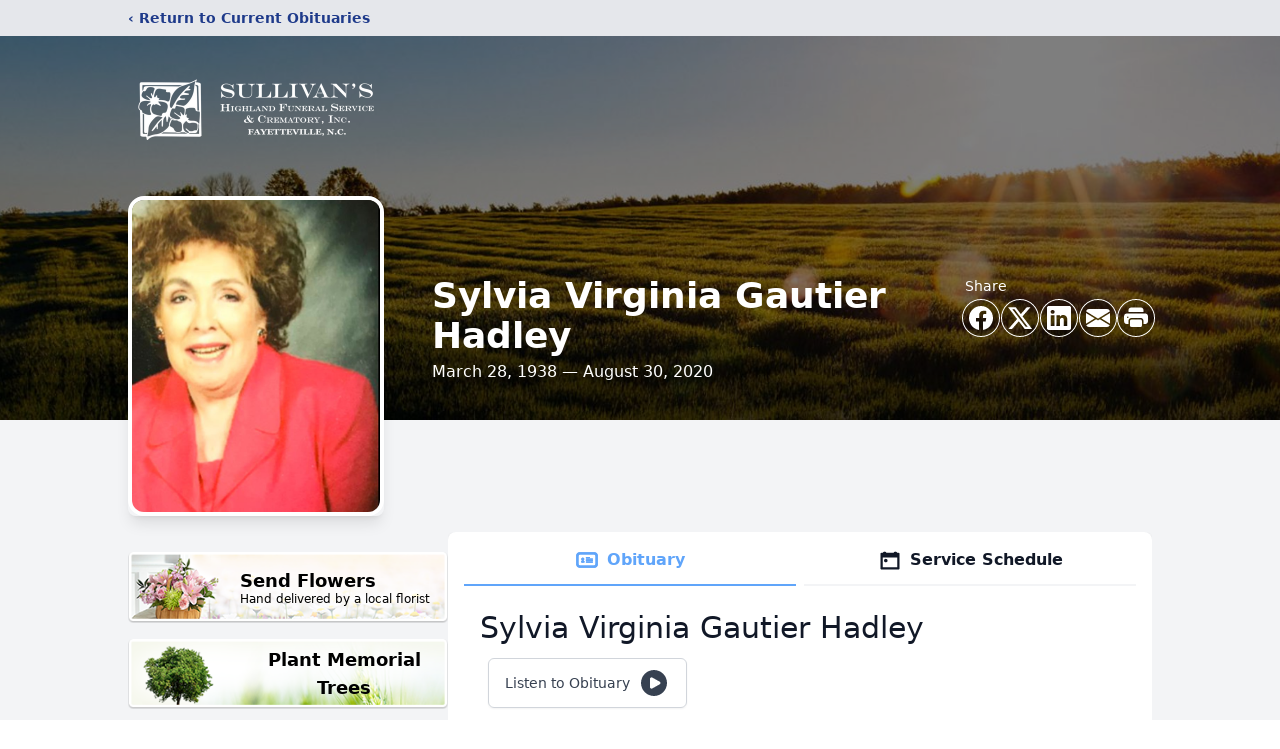

--- FILE ---
content_type: text/html; charset=utf-8
request_url: https://www.google.com/recaptcha/enterprise/anchor?ar=1&k=6LfP4hYgAAAAAO8CPEhGMlpevsX6MS47M2jaWV0I&co=aHR0cHM6Ly93d3cuc3VsbGl2YW5zaGlnaGxhbmQuY29tOjQ0Mw..&hl=en&type=image&v=9TiwnJFHeuIw_s0wSd3fiKfN&theme=light&size=invisible&badge=bottomright&anchor-ms=20000&execute-ms=30000&cb=1k1vebefrt31
body_size: 48072
content:
<!DOCTYPE HTML><html dir="ltr" lang="en"><head><meta http-equiv="Content-Type" content="text/html; charset=UTF-8">
<meta http-equiv="X-UA-Compatible" content="IE=edge">
<title>reCAPTCHA</title>
<style type="text/css">
/* cyrillic-ext */
@font-face {
  font-family: 'Roboto';
  font-style: normal;
  font-weight: 400;
  font-stretch: 100%;
  src: url(//fonts.gstatic.com/s/roboto/v48/KFO7CnqEu92Fr1ME7kSn66aGLdTylUAMa3GUBHMdazTgWw.woff2) format('woff2');
  unicode-range: U+0460-052F, U+1C80-1C8A, U+20B4, U+2DE0-2DFF, U+A640-A69F, U+FE2E-FE2F;
}
/* cyrillic */
@font-face {
  font-family: 'Roboto';
  font-style: normal;
  font-weight: 400;
  font-stretch: 100%;
  src: url(//fonts.gstatic.com/s/roboto/v48/KFO7CnqEu92Fr1ME7kSn66aGLdTylUAMa3iUBHMdazTgWw.woff2) format('woff2');
  unicode-range: U+0301, U+0400-045F, U+0490-0491, U+04B0-04B1, U+2116;
}
/* greek-ext */
@font-face {
  font-family: 'Roboto';
  font-style: normal;
  font-weight: 400;
  font-stretch: 100%;
  src: url(//fonts.gstatic.com/s/roboto/v48/KFO7CnqEu92Fr1ME7kSn66aGLdTylUAMa3CUBHMdazTgWw.woff2) format('woff2');
  unicode-range: U+1F00-1FFF;
}
/* greek */
@font-face {
  font-family: 'Roboto';
  font-style: normal;
  font-weight: 400;
  font-stretch: 100%;
  src: url(//fonts.gstatic.com/s/roboto/v48/KFO7CnqEu92Fr1ME7kSn66aGLdTylUAMa3-UBHMdazTgWw.woff2) format('woff2');
  unicode-range: U+0370-0377, U+037A-037F, U+0384-038A, U+038C, U+038E-03A1, U+03A3-03FF;
}
/* math */
@font-face {
  font-family: 'Roboto';
  font-style: normal;
  font-weight: 400;
  font-stretch: 100%;
  src: url(//fonts.gstatic.com/s/roboto/v48/KFO7CnqEu92Fr1ME7kSn66aGLdTylUAMawCUBHMdazTgWw.woff2) format('woff2');
  unicode-range: U+0302-0303, U+0305, U+0307-0308, U+0310, U+0312, U+0315, U+031A, U+0326-0327, U+032C, U+032F-0330, U+0332-0333, U+0338, U+033A, U+0346, U+034D, U+0391-03A1, U+03A3-03A9, U+03B1-03C9, U+03D1, U+03D5-03D6, U+03F0-03F1, U+03F4-03F5, U+2016-2017, U+2034-2038, U+203C, U+2040, U+2043, U+2047, U+2050, U+2057, U+205F, U+2070-2071, U+2074-208E, U+2090-209C, U+20D0-20DC, U+20E1, U+20E5-20EF, U+2100-2112, U+2114-2115, U+2117-2121, U+2123-214F, U+2190, U+2192, U+2194-21AE, U+21B0-21E5, U+21F1-21F2, U+21F4-2211, U+2213-2214, U+2216-22FF, U+2308-230B, U+2310, U+2319, U+231C-2321, U+2336-237A, U+237C, U+2395, U+239B-23B7, U+23D0, U+23DC-23E1, U+2474-2475, U+25AF, U+25B3, U+25B7, U+25BD, U+25C1, U+25CA, U+25CC, U+25FB, U+266D-266F, U+27C0-27FF, U+2900-2AFF, U+2B0E-2B11, U+2B30-2B4C, U+2BFE, U+3030, U+FF5B, U+FF5D, U+1D400-1D7FF, U+1EE00-1EEFF;
}
/* symbols */
@font-face {
  font-family: 'Roboto';
  font-style: normal;
  font-weight: 400;
  font-stretch: 100%;
  src: url(//fonts.gstatic.com/s/roboto/v48/KFO7CnqEu92Fr1ME7kSn66aGLdTylUAMaxKUBHMdazTgWw.woff2) format('woff2');
  unicode-range: U+0001-000C, U+000E-001F, U+007F-009F, U+20DD-20E0, U+20E2-20E4, U+2150-218F, U+2190, U+2192, U+2194-2199, U+21AF, U+21E6-21F0, U+21F3, U+2218-2219, U+2299, U+22C4-22C6, U+2300-243F, U+2440-244A, U+2460-24FF, U+25A0-27BF, U+2800-28FF, U+2921-2922, U+2981, U+29BF, U+29EB, U+2B00-2BFF, U+4DC0-4DFF, U+FFF9-FFFB, U+10140-1018E, U+10190-1019C, U+101A0, U+101D0-101FD, U+102E0-102FB, U+10E60-10E7E, U+1D2C0-1D2D3, U+1D2E0-1D37F, U+1F000-1F0FF, U+1F100-1F1AD, U+1F1E6-1F1FF, U+1F30D-1F30F, U+1F315, U+1F31C, U+1F31E, U+1F320-1F32C, U+1F336, U+1F378, U+1F37D, U+1F382, U+1F393-1F39F, U+1F3A7-1F3A8, U+1F3AC-1F3AF, U+1F3C2, U+1F3C4-1F3C6, U+1F3CA-1F3CE, U+1F3D4-1F3E0, U+1F3ED, U+1F3F1-1F3F3, U+1F3F5-1F3F7, U+1F408, U+1F415, U+1F41F, U+1F426, U+1F43F, U+1F441-1F442, U+1F444, U+1F446-1F449, U+1F44C-1F44E, U+1F453, U+1F46A, U+1F47D, U+1F4A3, U+1F4B0, U+1F4B3, U+1F4B9, U+1F4BB, U+1F4BF, U+1F4C8-1F4CB, U+1F4D6, U+1F4DA, U+1F4DF, U+1F4E3-1F4E6, U+1F4EA-1F4ED, U+1F4F7, U+1F4F9-1F4FB, U+1F4FD-1F4FE, U+1F503, U+1F507-1F50B, U+1F50D, U+1F512-1F513, U+1F53E-1F54A, U+1F54F-1F5FA, U+1F610, U+1F650-1F67F, U+1F687, U+1F68D, U+1F691, U+1F694, U+1F698, U+1F6AD, U+1F6B2, U+1F6B9-1F6BA, U+1F6BC, U+1F6C6-1F6CF, U+1F6D3-1F6D7, U+1F6E0-1F6EA, U+1F6F0-1F6F3, U+1F6F7-1F6FC, U+1F700-1F7FF, U+1F800-1F80B, U+1F810-1F847, U+1F850-1F859, U+1F860-1F887, U+1F890-1F8AD, U+1F8B0-1F8BB, U+1F8C0-1F8C1, U+1F900-1F90B, U+1F93B, U+1F946, U+1F984, U+1F996, U+1F9E9, U+1FA00-1FA6F, U+1FA70-1FA7C, U+1FA80-1FA89, U+1FA8F-1FAC6, U+1FACE-1FADC, U+1FADF-1FAE9, U+1FAF0-1FAF8, U+1FB00-1FBFF;
}
/* vietnamese */
@font-face {
  font-family: 'Roboto';
  font-style: normal;
  font-weight: 400;
  font-stretch: 100%;
  src: url(//fonts.gstatic.com/s/roboto/v48/KFO7CnqEu92Fr1ME7kSn66aGLdTylUAMa3OUBHMdazTgWw.woff2) format('woff2');
  unicode-range: U+0102-0103, U+0110-0111, U+0128-0129, U+0168-0169, U+01A0-01A1, U+01AF-01B0, U+0300-0301, U+0303-0304, U+0308-0309, U+0323, U+0329, U+1EA0-1EF9, U+20AB;
}
/* latin-ext */
@font-face {
  font-family: 'Roboto';
  font-style: normal;
  font-weight: 400;
  font-stretch: 100%;
  src: url(//fonts.gstatic.com/s/roboto/v48/KFO7CnqEu92Fr1ME7kSn66aGLdTylUAMa3KUBHMdazTgWw.woff2) format('woff2');
  unicode-range: U+0100-02BA, U+02BD-02C5, U+02C7-02CC, U+02CE-02D7, U+02DD-02FF, U+0304, U+0308, U+0329, U+1D00-1DBF, U+1E00-1E9F, U+1EF2-1EFF, U+2020, U+20A0-20AB, U+20AD-20C0, U+2113, U+2C60-2C7F, U+A720-A7FF;
}
/* latin */
@font-face {
  font-family: 'Roboto';
  font-style: normal;
  font-weight: 400;
  font-stretch: 100%;
  src: url(//fonts.gstatic.com/s/roboto/v48/KFO7CnqEu92Fr1ME7kSn66aGLdTylUAMa3yUBHMdazQ.woff2) format('woff2');
  unicode-range: U+0000-00FF, U+0131, U+0152-0153, U+02BB-02BC, U+02C6, U+02DA, U+02DC, U+0304, U+0308, U+0329, U+2000-206F, U+20AC, U+2122, U+2191, U+2193, U+2212, U+2215, U+FEFF, U+FFFD;
}
/* cyrillic-ext */
@font-face {
  font-family: 'Roboto';
  font-style: normal;
  font-weight: 500;
  font-stretch: 100%;
  src: url(//fonts.gstatic.com/s/roboto/v48/KFO7CnqEu92Fr1ME7kSn66aGLdTylUAMa3GUBHMdazTgWw.woff2) format('woff2');
  unicode-range: U+0460-052F, U+1C80-1C8A, U+20B4, U+2DE0-2DFF, U+A640-A69F, U+FE2E-FE2F;
}
/* cyrillic */
@font-face {
  font-family: 'Roboto';
  font-style: normal;
  font-weight: 500;
  font-stretch: 100%;
  src: url(//fonts.gstatic.com/s/roboto/v48/KFO7CnqEu92Fr1ME7kSn66aGLdTylUAMa3iUBHMdazTgWw.woff2) format('woff2');
  unicode-range: U+0301, U+0400-045F, U+0490-0491, U+04B0-04B1, U+2116;
}
/* greek-ext */
@font-face {
  font-family: 'Roboto';
  font-style: normal;
  font-weight: 500;
  font-stretch: 100%;
  src: url(//fonts.gstatic.com/s/roboto/v48/KFO7CnqEu92Fr1ME7kSn66aGLdTylUAMa3CUBHMdazTgWw.woff2) format('woff2');
  unicode-range: U+1F00-1FFF;
}
/* greek */
@font-face {
  font-family: 'Roboto';
  font-style: normal;
  font-weight: 500;
  font-stretch: 100%;
  src: url(//fonts.gstatic.com/s/roboto/v48/KFO7CnqEu92Fr1ME7kSn66aGLdTylUAMa3-UBHMdazTgWw.woff2) format('woff2');
  unicode-range: U+0370-0377, U+037A-037F, U+0384-038A, U+038C, U+038E-03A1, U+03A3-03FF;
}
/* math */
@font-face {
  font-family: 'Roboto';
  font-style: normal;
  font-weight: 500;
  font-stretch: 100%;
  src: url(//fonts.gstatic.com/s/roboto/v48/KFO7CnqEu92Fr1ME7kSn66aGLdTylUAMawCUBHMdazTgWw.woff2) format('woff2');
  unicode-range: U+0302-0303, U+0305, U+0307-0308, U+0310, U+0312, U+0315, U+031A, U+0326-0327, U+032C, U+032F-0330, U+0332-0333, U+0338, U+033A, U+0346, U+034D, U+0391-03A1, U+03A3-03A9, U+03B1-03C9, U+03D1, U+03D5-03D6, U+03F0-03F1, U+03F4-03F5, U+2016-2017, U+2034-2038, U+203C, U+2040, U+2043, U+2047, U+2050, U+2057, U+205F, U+2070-2071, U+2074-208E, U+2090-209C, U+20D0-20DC, U+20E1, U+20E5-20EF, U+2100-2112, U+2114-2115, U+2117-2121, U+2123-214F, U+2190, U+2192, U+2194-21AE, U+21B0-21E5, U+21F1-21F2, U+21F4-2211, U+2213-2214, U+2216-22FF, U+2308-230B, U+2310, U+2319, U+231C-2321, U+2336-237A, U+237C, U+2395, U+239B-23B7, U+23D0, U+23DC-23E1, U+2474-2475, U+25AF, U+25B3, U+25B7, U+25BD, U+25C1, U+25CA, U+25CC, U+25FB, U+266D-266F, U+27C0-27FF, U+2900-2AFF, U+2B0E-2B11, U+2B30-2B4C, U+2BFE, U+3030, U+FF5B, U+FF5D, U+1D400-1D7FF, U+1EE00-1EEFF;
}
/* symbols */
@font-face {
  font-family: 'Roboto';
  font-style: normal;
  font-weight: 500;
  font-stretch: 100%;
  src: url(//fonts.gstatic.com/s/roboto/v48/KFO7CnqEu92Fr1ME7kSn66aGLdTylUAMaxKUBHMdazTgWw.woff2) format('woff2');
  unicode-range: U+0001-000C, U+000E-001F, U+007F-009F, U+20DD-20E0, U+20E2-20E4, U+2150-218F, U+2190, U+2192, U+2194-2199, U+21AF, U+21E6-21F0, U+21F3, U+2218-2219, U+2299, U+22C4-22C6, U+2300-243F, U+2440-244A, U+2460-24FF, U+25A0-27BF, U+2800-28FF, U+2921-2922, U+2981, U+29BF, U+29EB, U+2B00-2BFF, U+4DC0-4DFF, U+FFF9-FFFB, U+10140-1018E, U+10190-1019C, U+101A0, U+101D0-101FD, U+102E0-102FB, U+10E60-10E7E, U+1D2C0-1D2D3, U+1D2E0-1D37F, U+1F000-1F0FF, U+1F100-1F1AD, U+1F1E6-1F1FF, U+1F30D-1F30F, U+1F315, U+1F31C, U+1F31E, U+1F320-1F32C, U+1F336, U+1F378, U+1F37D, U+1F382, U+1F393-1F39F, U+1F3A7-1F3A8, U+1F3AC-1F3AF, U+1F3C2, U+1F3C4-1F3C6, U+1F3CA-1F3CE, U+1F3D4-1F3E0, U+1F3ED, U+1F3F1-1F3F3, U+1F3F5-1F3F7, U+1F408, U+1F415, U+1F41F, U+1F426, U+1F43F, U+1F441-1F442, U+1F444, U+1F446-1F449, U+1F44C-1F44E, U+1F453, U+1F46A, U+1F47D, U+1F4A3, U+1F4B0, U+1F4B3, U+1F4B9, U+1F4BB, U+1F4BF, U+1F4C8-1F4CB, U+1F4D6, U+1F4DA, U+1F4DF, U+1F4E3-1F4E6, U+1F4EA-1F4ED, U+1F4F7, U+1F4F9-1F4FB, U+1F4FD-1F4FE, U+1F503, U+1F507-1F50B, U+1F50D, U+1F512-1F513, U+1F53E-1F54A, U+1F54F-1F5FA, U+1F610, U+1F650-1F67F, U+1F687, U+1F68D, U+1F691, U+1F694, U+1F698, U+1F6AD, U+1F6B2, U+1F6B9-1F6BA, U+1F6BC, U+1F6C6-1F6CF, U+1F6D3-1F6D7, U+1F6E0-1F6EA, U+1F6F0-1F6F3, U+1F6F7-1F6FC, U+1F700-1F7FF, U+1F800-1F80B, U+1F810-1F847, U+1F850-1F859, U+1F860-1F887, U+1F890-1F8AD, U+1F8B0-1F8BB, U+1F8C0-1F8C1, U+1F900-1F90B, U+1F93B, U+1F946, U+1F984, U+1F996, U+1F9E9, U+1FA00-1FA6F, U+1FA70-1FA7C, U+1FA80-1FA89, U+1FA8F-1FAC6, U+1FACE-1FADC, U+1FADF-1FAE9, U+1FAF0-1FAF8, U+1FB00-1FBFF;
}
/* vietnamese */
@font-face {
  font-family: 'Roboto';
  font-style: normal;
  font-weight: 500;
  font-stretch: 100%;
  src: url(//fonts.gstatic.com/s/roboto/v48/KFO7CnqEu92Fr1ME7kSn66aGLdTylUAMa3OUBHMdazTgWw.woff2) format('woff2');
  unicode-range: U+0102-0103, U+0110-0111, U+0128-0129, U+0168-0169, U+01A0-01A1, U+01AF-01B0, U+0300-0301, U+0303-0304, U+0308-0309, U+0323, U+0329, U+1EA0-1EF9, U+20AB;
}
/* latin-ext */
@font-face {
  font-family: 'Roboto';
  font-style: normal;
  font-weight: 500;
  font-stretch: 100%;
  src: url(//fonts.gstatic.com/s/roboto/v48/KFO7CnqEu92Fr1ME7kSn66aGLdTylUAMa3KUBHMdazTgWw.woff2) format('woff2');
  unicode-range: U+0100-02BA, U+02BD-02C5, U+02C7-02CC, U+02CE-02D7, U+02DD-02FF, U+0304, U+0308, U+0329, U+1D00-1DBF, U+1E00-1E9F, U+1EF2-1EFF, U+2020, U+20A0-20AB, U+20AD-20C0, U+2113, U+2C60-2C7F, U+A720-A7FF;
}
/* latin */
@font-face {
  font-family: 'Roboto';
  font-style: normal;
  font-weight: 500;
  font-stretch: 100%;
  src: url(//fonts.gstatic.com/s/roboto/v48/KFO7CnqEu92Fr1ME7kSn66aGLdTylUAMa3yUBHMdazQ.woff2) format('woff2');
  unicode-range: U+0000-00FF, U+0131, U+0152-0153, U+02BB-02BC, U+02C6, U+02DA, U+02DC, U+0304, U+0308, U+0329, U+2000-206F, U+20AC, U+2122, U+2191, U+2193, U+2212, U+2215, U+FEFF, U+FFFD;
}
/* cyrillic-ext */
@font-face {
  font-family: 'Roboto';
  font-style: normal;
  font-weight: 900;
  font-stretch: 100%;
  src: url(//fonts.gstatic.com/s/roboto/v48/KFO7CnqEu92Fr1ME7kSn66aGLdTylUAMa3GUBHMdazTgWw.woff2) format('woff2');
  unicode-range: U+0460-052F, U+1C80-1C8A, U+20B4, U+2DE0-2DFF, U+A640-A69F, U+FE2E-FE2F;
}
/* cyrillic */
@font-face {
  font-family: 'Roboto';
  font-style: normal;
  font-weight: 900;
  font-stretch: 100%;
  src: url(//fonts.gstatic.com/s/roboto/v48/KFO7CnqEu92Fr1ME7kSn66aGLdTylUAMa3iUBHMdazTgWw.woff2) format('woff2');
  unicode-range: U+0301, U+0400-045F, U+0490-0491, U+04B0-04B1, U+2116;
}
/* greek-ext */
@font-face {
  font-family: 'Roboto';
  font-style: normal;
  font-weight: 900;
  font-stretch: 100%;
  src: url(//fonts.gstatic.com/s/roboto/v48/KFO7CnqEu92Fr1ME7kSn66aGLdTylUAMa3CUBHMdazTgWw.woff2) format('woff2');
  unicode-range: U+1F00-1FFF;
}
/* greek */
@font-face {
  font-family: 'Roboto';
  font-style: normal;
  font-weight: 900;
  font-stretch: 100%;
  src: url(//fonts.gstatic.com/s/roboto/v48/KFO7CnqEu92Fr1ME7kSn66aGLdTylUAMa3-UBHMdazTgWw.woff2) format('woff2');
  unicode-range: U+0370-0377, U+037A-037F, U+0384-038A, U+038C, U+038E-03A1, U+03A3-03FF;
}
/* math */
@font-face {
  font-family: 'Roboto';
  font-style: normal;
  font-weight: 900;
  font-stretch: 100%;
  src: url(//fonts.gstatic.com/s/roboto/v48/KFO7CnqEu92Fr1ME7kSn66aGLdTylUAMawCUBHMdazTgWw.woff2) format('woff2');
  unicode-range: U+0302-0303, U+0305, U+0307-0308, U+0310, U+0312, U+0315, U+031A, U+0326-0327, U+032C, U+032F-0330, U+0332-0333, U+0338, U+033A, U+0346, U+034D, U+0391-03A1, U+03A3-03A9, U+03B1-03C9, U+03D1, U+03D5-03D6, U+03F0-03F1, U+03F4-03F5, U+2016-2017, U+2034-2038, U+203C, U+2040, U+2043, U+2047, U+2050, U+2057, U+205F, U+2070-2071, U+2074-208E, U+2090-209C, U+20D0-20DC, U+20E1, U+20E5-20EF, U+2100-2112, U+2114-2115, U+2117-2121, U+2123-214F, U+2190, U+2192, U+2194-21AE, U+21B0-21E5, U+21F1-21F2, U+21F4-2211, U+2213-2214, U+2216-22FF, U+2308-230B, U+2310, U+2319, U+231C-2321, U+2336-237A, U+237C, U+2395, U+239B-23B7, U+23D0, U+23DC-23E1, U+2474-2475, U+25AF, U+25B3, U+25B7, U+25BD, U+25C1, U+25CA, U+25CC, U+25FB, U+266D-266F, U+27C0-27FF, U+2900-2AFF, U+2B0E-2B11, U+2B30-2B4C, U+2BFE, U+3030, U+FF5B, U+FF5D, U+1D400-1D7FF, U+1EE00-1EEFF;
}
/* symbols */
@font-face {
  font-family: 'Roboto';
  font-style: normal;
  font-weight: 900;
  font-stretch: 100%;
  src: url(//fonts.gstatic.com/s/roboto/v48/KFO7CnqEu92Fr1ME7kSn66aGLdTylUAMaxKUBHMdazTgWw.woff2) format('woff2');
  unicode-range: U+0001-000C, U+000E-001F, U+007F-009F, U+20DD-20E0, U+20E2-20E4, U+2150-218F, U+2190, U+2192, U+2194-2199, U+21AF, U+21E6-21F0, U+21F3, U+2218-2219, U+2299, U+22C4-22C6, U+2300-243F, U+2440-244A, U+2460-24FF, U+25A0-27BF, U+2800-28FF, U+2921-2922, U+2981, U+29BF, U+29EB, U+2B00-2BFF, U+4DC0-4DFF, U+FFF9-FFFB, U+10140-1018E, U+10190-1019C, U+101A0, U+101D0-101FD, U+102E0-102FB, U+10E60-10E7E, U+1D2C0-1D2D3, U+1D2E0-1D37F, U+1F000-1F0FF, U+1F100-1F1AD, U+1F1E6-1F1FF, U+1F30D-1F30F, U+1F315, U+1F31C, U+1F31E, U+1F320-1F32C, U+1F336, U+1F378, U+1F37D, U+1F382, U+1F393-1F39F, U+1F3A7-1F3A8, U+1F3AC-1F3AF, U+1F3C2, U+1F3C4-1F3C6, U+1F3CA-1F3CE, U+1F3D4-1F3E0, U+1F3ED, U+1F3F1-1F3F3, U+1F3F5-1F3F7, U+1F408, U+1F415, U+1F41F, U+1F426, U+1F43F, U+1F441-1F442, U+1F444, U+1F446-1F449, U+1F44C-1F44E, U+1F453, U+1F46A, U+1F47D, U+1F4A3, U+1F4B0, U+1F4B3, U+1F4B9, U+1F4BB, U+1F4BF, U+1F4C8-1F4CB, U+1F4D6, U+1F4DA, U+1F4DF, U+1F4E3-1F4E6, U+1F4EA-1F4ED, U+1F4F7, U+1F4F9-1F4FB, U+1F4FD-1F4FE, U+1F503, U+1F507-1F50B, U+1F50D, U+1F512-1F513, U+1F53E-1F54A, U+1F54F-1F5FA, U+1F610, U+1F650-1F67F, U+1F687, U+1F68D, U+1F691, U+1F694, U+1F698, U+1F6AD, U+1F6B2, U+1F6B9-1F6BA, U+1F6BC, U+1F6C6-1F6CF, U+1F6D3-1F6D7, U+1F6E0-1F6EA, U+1F6F0-1F6F3, U+1F6F7-1F6FC, U+1F700-1F7FF, U+1F800-1F80B, U+1F810-1F847, U+1F850-1F859, U+1F860-1F887, U+1F890-1F8AD, U+1F8B0-1F8BB, U+1F8C0-1F8C1, U+1F900-1F90B, U+1F93B, U+1F946, U+1F984, U+1F996, U+1F9E9, U+1FA00-1FA6F, U+1FA70-1FA7C, U+1FA80-1FA89, U+1FA8F-1FAC6, U+1FACE-1FADC, U+1FADF-1FAE9, U+1FAF0-1FAF8, U+1FB00-1FBFF;
}
/* vietnamese */
@font-face {
  font-family: 'Roboto';
  font-style: normal;
  font-weight: 900;
  font-stretch: 100%;
  src: url(//fonts.gstatic.com/s/roboto/v48/KFO7CnqEu92Fr1ME7kSn66aGLdTylUAMa3OUBHMdazTgWw.woff2) format('woff2');
  unicode-range: U+0102-0103, U+0110-0111, U+0128-0129, U+0168-0169, U+01A0-01A1, U+01AF-01B0, U+0300-0301, U+0303-0304, U+0308-0309, U+0323, U+0329, U+1EA0-1EF9, U+20AB;
}
/* latin-ext */
@font-face {
  font-family: 'Roboto';
  font-style: normal;
  font-weight: 900;
  font-stretch: 100%;
  src: url(//fonts.gstatic.com/s/roboto/v48/KFO7CnqEu92Fr1ME7kSn66aGLdTylUAMa3KUBHMdazTgWw.woff2) format('woff2');
  unicode-range: U+0100-02BA, U+02BD-02C5, U+02C7-02CC, U+02CE-02D7, U+02DD-02FF, U+0304, U+0308, U+0329, U+1D00-1DBF, U+1E00-1E9F, U+1EF2-1EFF, U+2020, U+20A0-20AB, U+20AD-20C0, U+2113, U+2C60-2C7F, U+A720-A7FF;
}
/* latin */
@font-face {
  font-family: 'Roboto';
  font-style: normal;
  font-weight: 900;
  font-stretch: 100%;
  src: url(//fonts.gstatic.com/s/roboto/v48/KFO7CnqEu92Fr1ME7kSn66aGLdTylUAMa3yUBHMdazQ.woff2) format('woff2');
  unicode-range: U+0000-00FF, U+0131, U+0152-0153, U+02BB-02BC, U+02C6, U+02DA, U+02DC, U+0304, U+0308, U+0329, U+2000-206F, U+20AC, U+2122, U+2191, U+2193, U+2212, U+2215, U+FEFF, U+FFFD;
}

</style>
<link rel="stylesheet" type="text/css" href="https://www.gstatic.com/recaptcha/releases/9TiwnJFHeuIw_s0wSd3fiKfN/styles__ltr.css">
<script nonce="MPQm-rLiKFfzJbilc3XngQ" type="text/javascript">window['__recaptcha_api'] = 'https://www.google.com/recaptcha/enterprise/';</script>
<script type="text/javascript" src="https://www.gstatic.com/recaptcha/releases/9TiwnJFHeuIw_s0wSd3fiKfN/recaptcha__en.js" nonce="MPQm-rLiKFfzJbilc3XngQ">
      
    </script></head>
<body><div id="rc-anchor-alert" class="rc-anchor-alert"></div>
<input type="hidden" id="recaptcha-token" value="[base64]">
<script type="text/javascript" nonce="MPQm-rLiKFfzJbilc3XngQ">
      recaptcha.anchor.Main.init("[\x22ainput\x22,[\x22bgdata\x22,\x22\x22,\[base64]/[base64]/UltIKytdPWE6KGE8MjA0OD9SW0grK109YT4+NnwxOTI6KChhJjY0NTEyKT09NTUyOTYmJnErMTxoLmxlbmd0aCYmKGguY2hhckNvZGVBdChxKzEpJjY0NTEyKT09NTYzMjA/[base64]/MjU1OlI/[base64]/[base64]/[base64]/[base64]/[base64]/[base64]/[base64]/[base64]/[base64]/[base64]\x22,\[base64]\x22,\[base64]/DpRJUMiwRw5FLwpIadMKkWlnDsxRde3PDvMKSwr5+UMKTQsKnwpAjdMOkw71YFWITwpbDrcKcNFbDiMOewovDuMKcTyVkw4J/[base64]/CjGFJwrzDtzs3OkHCqhodw4AVw47DgA9twpQZKgHCtsKzwpjCtHvDjMOfwro1TcKjYMKUQw0rwoXDpzPCpcKSUyBGRAsragfCqRgofng/w7EGVwIcTsKwwq0hwofCnsOMw5LDqMO6HSw/wojCgsORGX4jw5rDvXYJesKGPGRqSTTDqcOYw5HCmcOBQMOQB10swqJOTBTCuMOHRGvCkcOQAMKgQVTCjsKgFSkfNMOdcHbCrcO0ZMKPwqjCpRhOwprCv247K8OdBsO9T2UHwqzDmzhnw6kIJQYsPlsmCMKCX0Qkw7guw7fCsQMgUxTCvRvCtsKld2sIw5B/wqZ8L8OjDE5iw5HDrMKww748w5/[base64]/CpBjDqH9ewpLDqR48E8OSw70BwpLCgSHDjTfDt8Ktwo9tAEwtE8KOaTbDkMO4HC/DtsO3w7MTwpUEFMOKw6RQRcKuZg1HbsOjwrfDkwFAw5vCiyvDk2/DoFHCnMOIwoFWw7/CkSDCuQlqw6UGwrLCusOewpUlQG/DvMK4WAB2aFFuwrBwJVXCgsOUbsKpM1d4wpJOwpREAMK9VcO+w4jDi8Knw4/DgnssQcKxNE7CrFJgJz0ZwqRPaVUlUMK/GGFpYXwRb2FobCUZL8OZJFpFwqfDqH7Du8K6w5Uew7HDlzvCokpHTsKmw6nDiGkzN8KSCHXClcKywoknw4fCii5bwqnCscOPwqjDi8OpCMKswrDCl3hGKcOuwq1hwqEDwoxNMmQVGmsJFcKMwqfDh8KeDsO0wq/CsUZYw6DDjkEMwr11w64Iw5ELfsOBMsOHwpwad8O0wr0YTwlHwr0zIHN9w4ApCcOYwpvDojzDtMKKwpXClTzCqBLCl8O4UcO2YMKnwocIwpo9J8K+wroxacKdwp0Rw6vDhhHDplRcTgDDgAlkI8KrwpzCicOGBmnDsUFCwpRlwo8Owp/CljYlUXDDpsOswowcwp3DksKhw4BSdFB7w5LDqsOVwo3DrcK0woYRAsKnw6jDssOpY8OLJ8OmJTdXP8OqwpHCjEMuw6DDpwkNwpBVw4TDlDpPTcKqBcKOSsOGZcOJwoUoKMOEQAXDrcOrcMKfw7UFfGHDq8Kyw4PDjD3DoWokRGl+MzUxwrfDj2PDrRzCr8O/clrCqj7CqHzCvErDkMKvwp00wpw5KR5bwrHDnFdtw7fCr8Onw5/DuRgNwp3DrC09AVBVw4M3X8KCwrjDs23DvFDCgcO4w7U5w51LecORwr7ChS4/wr9SJAVFwot6F1MeDWYrwpFkA8OHI8KxB2w7b8KsdBPCoXjCkTbDi8KVwrTCpcKlwpg9wr8gP8KoDMOyJXcCwrxNw7h+PwvCscOjc3Vwwo/Cl0PDrw3CnxPCoDXDgMOEw4NlwrV4w5RUQRfCgmfDgRrDmsOFWDQxTcOYZ2EEaEnDl3QQOArCsFJqL8OSwq8/KjQzTBjDgcK3N2BHworDqiLDm8Kww58zBkXDnsO+AV/DgykwWsKSZHwUw6rDslHDiMKZw6B2w5w/DcOpV37Cn8KPwqlGd2bDrsKMQyLDjMK/eMOnwrzCkT8fwqPCmGR6w6oBN8OjH1/Cs3bDly3Cv8KCZcOawps2dcOuEMO/LMOzBcKiWnTCkjV7VsKJX8KKfycTwqTDssOYwo8pA8OMd1LDkcO/w5zCgE0eY8OwwodkwoAOw73ChV0yKMK1wrNSFsOMwrslfmV0w5/DsMKoMsKfwqLDvcKUA8KOMj3Du8Ozwrx3wrfCosKPwrHDscKWZcODIBQXw6Q7X8KRfsOdZS8WwrkFFTvDmWE4DAQLw7XChcKfwrpXwonDucOWciHCgAnCicKjEcO+w6TChXPCicO/FMO8FsOMX1d0w7gCR8KRCMOZDMKww6zDhBLDosKew5MVI8OyZnTDvVgLwq0dUMOFDw1tUcO/[base64]/[base64]/[base64]/[base64]/DgsOrwqvDkcKbVsKVRA/Cm8K2w7jDoj7DhxjDnMK0wrDDmAFRw6Icwq9fw7rDqcOacyxoay3Di8KaGQDCnMKSw5jDpkQYw6DDlU/DrcKgwqvClGLCpigQLGIrw43DhwXCpSFsSMOdwqENGzjDkzwNRsKzw6nDvk9zwq/CrMOaO33Cn0TDkcKkdcOTWmXDnsOnHSEAX3Ymc3FZwpLCrhXCsWtcw7HCnA3CrVxaKcKawqfDlm3DgGMRw5fDp8OFAQDCusO2IMO5IkkyWxvDuQJkwpIBwp7DuTLDvyQHw6XDt8KwQcKON8K3w5vDq8KRw4V2IMOjLcKBIl/CsSTDjUYoID3CqMKhwq0ucnpew5fDtms2Ig7ConknL8KrYF9pw7fCqi/Dpl0/w7srwrtAQG7Dj8OCGwoQMygBwqHCowcswqLDisKLAizCucKow6LCjkrDhHjDjMKnwoTCmcKMw6kGbMOcwpDCjBnCmEHCoyLCpD5Rw4pyw7zDnErDlgwoXsKwX8KDw7xOwqFATA7CphM6wokMIMK7FQlBwr4/wqxUwoFRw7XDjMOuw6DCs8KNwqYSwolWw5PDh8KleGHCsMOzOsK0wr4SbsOZdBo3w74Fw6fCicK4LT1lwqx1w63Cm1YVw7FXHTV1CcKhPSPChcOIwovDrEXCpBElUnoKHcKiTcOewpXDlSJ+QA3CrsO7P8OEcmVHLyt9wqzCk2crM0cHw4zDj8O/w4JZwozCpXlabx0Nw63DlwA0wpLDksOGw7Esw48udFvChcOGasODw64SOcKgw6kKdCPDhsOWf8KnacODZzHCs1LCnRjDjUvCvcK4KsKKNcOpLAHDuHrDjA3Dk8OMwrvCisKHw6AyfMOPw51NPiDDhHfCkDjCqXTDrFY8c2jCksOHw6XDk8KAwrzCkmJ0UUPCjkd2fMK/w7bCp8KcwoPCuSTDihcYCUAjAUhPBnzDq0jCqMKnwp3CscKnCcOkwofDo8OeYkLDkHfDgV3Dk8OOL8OSwq3DvMKYw4zDjMOiISNOwoxuwrfDp3FCwr/CisO1w4wJw6BXwoXCksKDfj/DvlPDpMO7wrArw68OfMKPw4HCokjDs8OAwqHDpsO6YETDj8O/[base64]/wpMJTMK3w7RrwrVwNgFawpZneVw8w5zDpgLDg8OZM8KdP8KiGkpsZFNwwq3CncKwwphEfMKnwrQVwp0/w4fCjsOhLChpE37CkMOkw57CkmHDrcOQSMKqG8OFURfDtMKWYMOVPMKiRCLDqQU/X3LChcOoEcO6w4nDssK2KMOIw6Aow44Wwr3Dqhp4PFzDiXTCnARnKsOHdsKLacOwP8OuLsK/wq0Lw4fDkiPCvcO+QMOtwp7CuXTCqcOCw7MSRGQlw6sVw53CtS3CsjXDsxgrY8OmRMOQw4d5AMOlw5xAU0LDo0s1wpXDriHCjW0+VEvDtsKGE8KiGMO5w6pFw5ddQMOZEUBhwpvDhsOOw6bDscKOJXh5MMO7RsOPw5bDjcOmeMOwecKWw59dBsO/McOIGsOVY8O+ZsOJw5vCuzZEwq5cfMKxd3wRPsKGwrLDnAfCtg9ew7bCjkjCm8Kzw5zDvxLCuMOWwpvCtMK2ZMObDiLCuMOtAMKzBj9qVHIvawXCnUJQw7rCpXHDk03CncKrL8ODd1YsdGHClcKuw50+GQTCvMO6wovDrMKdw5s9HMKNwphEY8KoLsOQesO0w7/DucKeE3PCqh9UTlAZwrp8csOVSntHSMKSw4/CvcO2wpIgZcOKw7rClxg3wp3CpcOjwr/[base64]/JWzCuANsQsKtJ8KqHMKSIVXDpwtmwpLCrcOwOkvCr0wVWMOyKMK3wpAYC1PDkg8bwrfCh2kHw4TDt09EU8OkWsOSJ1LCscOSwqrDgn/DgFENWMO5w5XDh8KuFBzDlMONOcKbwrF9YFTDnigqworDv20Rw5dlwrNVwqXCtcOkwpTCozNjwr7DnyRUE8KNHlRkQ8O/HXhqwoEQw583LzHCi3zChcO3w4Z0w7nDlMObw4FYw7d3w5NlwqfCq8O0a8O4PiFlC2bCu8KrwrQnwo/DssKGwqUabh1Hf086w4pnRcOCwrQETcKAdgtVwoTCq8OEwoHCvVdzwo5QwoXCoRrCrx9PGcO5w7PDvsOaw696NATDqnbDp8KawoBfwq87w7dKwrw/wpQmdwLCoj95IyEuEsKrXz/DsMK0IUfCg2YIfFZvw5lCwqjDrSsLwpwBBDHClwFuw6fDrRVrw43DtVDDhCYkfMOpw4bDkmYtwqbDmlNawpNvZcKAbcKKQsKbCMKiLcKLOUt1w7tvw4DDpQBjOGcGwpLCmsKcGhJbwpfDi2sjwrcbw73Cvi/CuAXCiDbDmsO1ZMKDw6d6wqIqw7MSPcOYw7DCmgopRMOmW2nDo0vDvMO8XjnDgiVbR2IzXMONAB8CwpEEwrnDsTBrw4/Dp8OOw6jDmnQ2CMKuwrrDrMO/wo9pwqcDV0AzSBvCtiDCvRDCuF7CmMKYQsK7wpnDuXHCoWovwo4+JcKUag7CnsKkwqHCi8KtMsOAaCBew6p4wqQqw7Jxwq4ATsOcEgM/BS96fcKPHlbClMKIw5NNwqLDvz9rw4MkwoElwp5oekdtHHkXAcOvLQ3Cn3vDi8OnX2hfwr3DkcOdw6EjwqvDiEM4EhAZw5zDjMKqBMOibcOXw4ZUEFTDoE7DhVl/wqgpK8KIw5HDmMKnB8KBGFLDl8OYacOLBMKvRkTCk8O0wrvCvijCrFBUwqURe8KTwqY/w7fCtcOLLBvCjcOCwo8JPUdiwrIxfhVmw7tJU8KFwqvDo8O6SE4VMF3DtMKEw6XCkF7CjsOLTcKzAj/Dr8OwEVPCnjBgAxh/[base64]/DtSc4wpxHwoXCmW49w4zDjRnCrcOZwp3DncOsN8KlXj1rw5/DoioAKcKRwpdXwr9ew54IIhI0dMOvw5ZOMA9Iw5Fuw6TDg2w+WsK5JggWAy/CnnvDmWB8wr0jwpXDvsOOJsObaUl1KcOgJMOFw6VewqtQQT/Dhg8iY8K5cUjCvxzDn8Olwo0zXcKTT8OxwotVw49Nw6nDoxRow5Y9wp9GTMOgImYMw5bCtcKtPEvDu8Olw5MtwoVhwoMGQUDDri/DuH/[base64]/CtXArwqTDj8Oww79cwq/Cm8KOdMOVwqtxw4TCsMKDw7LDgsKdwp3DpFfDj3TDrn5iBMKCDcOXbDgMwql4w5dJwpnDi8OiMnzDiF9RPsKsElzClTgTFMOjwrHCgcO/w4LCs8OTFB3DnsKxw5Jbw6/[base64]/CpBksw493R8KPwqdJcsK2N2RCw6sZwq7CnMKEw4duwoZtw4QOe2/CgcKVwprChcO1wqsJHcOKw5bDukkhwp/DmMOpwrfDmVYnBMKHwpBdMCYMA8Ofw7jDlMKuwpAdUTBYw6Qewo/CszjCmRNcIcOtw7HCmSrCiMKtS8OfT8OTw5Znwp5hFz8jw5LCplbCsMOCEsKMw7dYw79HFsOQwoxCwr3CkAhSMT4uZnBKw6tdYMK9w4FIwqrDq8Krw49Kw5zCp3zDlcKiwp/DiGfDjhE/w6QiLlDDh3low5XDg3bChCvClsOAwq/ClsKSLsKZwqNSw4cXeWMrWX1cw79nwrnCiXzDpMONwqDChsKXwrLDk8KjWV9QFR9HdmNlJD7Dv8KDwoFSwp4RHcOkOcOmwoDDrMOmNsKgw6zCl1USRsOeIT/Cnn0fw7nDoR7ChGYyEMOtw5gPw4HClk5gBibDiMKzw6oEAMKEw6LDhsOIUsKiwpgfZ0fCt0rCmhpKw4/CvV1FecKEBFjDlRodw4N6dMKNHMKkL8OSQ0oaw60twqxqw6cGw6Vsw7nDp1EneVgZJcOhw55mNcOiwrTDmMOhD8Ktw6fDoXJqL8OuKsKZbHDCqQohwpEHw5rCumV3YhRJw4DCm1UjwrxbWcOBY8OGBScTEwd9wrfCo0ckwqrCt0XCnVPDl8KQV0/CrFlzDcOvw4Aqw4gvDsO5F0ktYMOOR8KOw4lqw5EpGApIT8Ojw6nCp8KzPcKVHhvCoMKwLcKLw47DisOxw7JLw4XDvMOYw7luCA8sw6/Dn8OJXH7Dl8OuWMOhwpUkRMOhCHIKeCbDj8OoTMKGwoLDg8OcJFzCpx/DuU/CrTJeScOjM8OhwrfCnMO+w7BFwrpbS2ZlFcOHwpAcDsOJfiXCvsKEe2TDrTEqemdRJUrCpsKdwoQ+OCHClsKUXkPDkQXDgsK/w51hCcOKwrPCnMKtQ8OjBFfDq8KUwpwUwq/CvMK/w7fCiXfCsl4jw4cgwootwpLDmMKvwqHCocOvcMKJCMOrw40XwrLDn8KowqVswr/CgANPYcK7M8KeNlHCv8KaSiDCi8Oqw5EKw515w5YWCsODccOMw6U/w73CtFvDksKEwq7Ck8OaPTY/w7AmQMKrZ8KfQ8KEOsK5QmPDt0AQwo3DscKcwpfDvkl7esKyU0gGUsObwr1Ow4d1aFjDkTkAw7xpw6LDicKYwqwxUMOVwqXDksKsGl/CkMO8w7MCw6wNw4kkOMO3w7Vhw7ssDFjDpE3CrcKrw7Z+w4gow77DnMKDA8OfDBzDlsO9RcKoAX/DicKDLDjCpXFOQ0DDiEXDkwoiY8O0SsKww7jDscOnfcKSwrxow5s+fTIwwpdgwoPCmsORdsOYw5RjwqluN8Knwp/[base64]/CvcOcYxxEwrzCr8OYw4JWw6UKw4/CqsKkYWFZKsO7AMOVwo7Co8OxWMOPwpIsY8OPwpnCjxwEVcKba8K0C8O+FMO8DS7Cv8KORldwZChmw6gVEg9ce8ONwq5aJSpuw4BLwrjCjyXCtVZ0woM5eTjDtsOqw7EHEMOsw4oswr7DtXHDpzh7Z3/Cs8KzM8OeAnPDkH/Dkz9sw5vCnUh0C8OPwpdudBDDncKywqvCi8OJw6LCjMOQSMOCPMKEVcKjQMKcwqlGQMKhdy4swqzDhTDDkMK1QMKRw5gEYsOna8O2w7FGw50ewoTCj8K7UT/DgxLClgIEwoTCi1vDtMORTMOfw6QRN8OrHDRewo1OUMORVyUEehpNwqPCtMO9w6HDlX9xQcOYw7cQN1bDn0MgcMKQLcKSwolmw6Aew7VpwpTDjMK/[base64]/[base64]/DkUdlw6RhfcKew6FMcVzCksK9WMO5wpIDwrUHeXYCYMKmw7HDgcODS8K6JcOOw7HCpRkow47CgcK6OMK2OhfDhkhSwrjDpsKxwrXDlcK7w6lPDcOmw5oANMK5L3I3wo3DiikBbFkAOBfDohHDukNyejvDrcKnw5NPLcKtYgMUw5dAV8K7wqchw7DCrhYyK8OawqJ/X8KbwqUaRH9hw4UUwplFwovDlcKmw4nCj0h+w4YjwpPDnB8TdsOIwqRTccK2MGrCujXDpB9HI8KKWVfCszdAK8KfH8KFw6XCixTDtX0dwqY3wpdIwrNpw5HDkcK2w4DDmsK6RwPDsggTcE57Mho0wrBAwoguwooEw55+AxnClR7CncKZwrwcw6dnw5bCnFsGw7HClj/[base64]/RsOYXmnCr2LDqCDDl1/DqcOXKMOEwqzCnMOuwrBAPj/DtMOPAMOqwrzCusKyOMKBQBNVamzDq8OvHcOTNElow5hmw7DDsRYQwpbDqsKewp4NwoAAEH4pLClmwqAywrzCgXoNQ8Kfw6jCgTILcybDuHFZSsKoMMOPYRPCkcO7w4QjMcKXAnNfw5cRw7rDscOwWhrDr0nDicKNOGwKw5PDksKaw7vCucK9wrPDtVIvw6/CqBrCrsOsP3hFHTQJwozCtMOTw4jCh8KFw740aF9yVEdXwp7ClU3CtGXCpsOlw6bDi8KrVG/DsEDCsMOxw6nDusKmwqQiEx/CiDkUHxvCvsO0ATrCkljCncKCw6nCv0cYKTZzw4DDgnrCmh14PUpww4XDuwh9dTNgGsKhccOKICvDssKGbsOJw4QLQWxJwprCq8KCIcKRQAoMHMKLw47Dgg/Cm3ohwrzDhsOKwozChMOdw6rCisO9wpscw5fCt8KhA8Klw5TCpC9Ew7F7ZVfCusKIw53DpsKYJMOibkrDt8OYQh3CqEjDhcOAwr0bPMODw6fCmAnDhMK2SQYAEsKYc8KqwrXDi8K7w6YzwqzDsTM/w7jDtsKnw4poLcKSXcKfZHHChcO9EcOnwqoABBw8TcKCwoFOw6NtW8KHIsKrwrLCuDXCgMK8UsKiZnXDjcOdS8K4OsOmw7BVwp3CoMOBXBoIS8OATz0ww4gkw6xsWSQtbMOjaUZRBcKGZgXDkkjCocKRwq53w5/ClsKpw6fCtMKFJUMDwrYbcsK1OWDDgMKZwpUtXw1Nw5rCiCHDrwAyA8O4w65fwp9Bb8KhYsOCw4bDkVFrKnpYTzHDgHDDvS/ChMKZwoTDgcKfNsK/Gw0Uwo7DgHt1M8KUw5PCpU4CEEPDpS5xwp5PE8OxIhjDh8KyI8KVcTdUcQM+HsOcFQvCvcKvw7AHOychwoLCgmNAwp7DhMO1UWscfEFIw51yw7XCssObw6/DlwfCscOCVcO+w47Cn37Do2jDk15FfsKkDSTDqcKyMsOcwrZfwpLCvRXCrcO7woNKw7JOworCoUQnUMKWQy4vwpZewoM9w73CtQB2csKTw6QQwovDssORw6DCujMNNHPDtMK0woAtw6/[base64]/QQjDg8KrKi99EcK4f8Onwp7Dui/Ds8Krw6TDt8O4worDrHdJdBc6wr8KejfCjsK9w4gzw6p+w5Mdw6vDssKkM38Vw4N9wrLChUnDnMOBHsO5E8O2worDlcKZcXxmwosdZkghDsKrw6LCuSDDu8K/woEZCsKEJxw/[base64]/CsTNOw5fCk8OOwpJ3w4jCh8KxMyrCmMOtbWVmw57DicKEwo0JwpQzw5vDuQ5kwqHDmV56wrzCi8OqOcKBwqwAdMKewo98w5A/[base64]/DnMOGwpJvw5pgGsOJL8KSw5TDmcKYSDzCgMO8w6HCiMOONgnDulTDm3Z6wpwdw7PCjcOmbxbDn2zDqcK2C2/[base64]/wpjDgUNww4LCscOgwrpqCCzDr1hCJTnDiEkyworDhlzCgGPCvBBXwoh0wqnCsHoOPUoEbMKnPXQNWMO3wpo9wro/w4kPwoMFc0jCmB1qLsKYc8KWw5PCiMOZwp/DrFU5CMOAw64YC8OaIm5mfXQBw5pCwrIvw6zDjMKNKMKFw6rDgcO+GS42KkzDoMOywpMuwqtowq3ChwrCqMOXw5ZYw6DCvnrCrMOKF0EUBmzDlsOzCCoIw4fDnw/CnsObw71rNwMdwpUlb8KARcO8w7Emwo07BcKFw5DCocOEN8Ouwqd1QgTCqG1PRMOGciXCkyN4wpbCqD8Pw5VDYsOKeGfDuj/DkMOPPyvCnEx7w4xQBsOlEMKZSwktanbDpGTClsKIfmfCun/CuER5c8O3w6I2w7zDjMKYZHE4XCg5CMOmw5PDicOSwr3DjHA/[base64]/CtsKfBhDDsMK6wp8WQ8KYwq7Dg8OmwoLCgcK/wqzCum3CnVfDgMOncUfChsOpVzrDksOsw73CoWPDq8OSBgXCssOIesKCwrHDkxPCkwxIwqk6DX/DmMOnP8K5ecOfecO/dsKHwqY0f3rCrwXCh8KtG8KRw5DDtxLCkC8KwqXCisO2wpjDssO8NzrCrcK3w7s4C0bCmMKsEA9sUmjChcKITCNNbsKXesOHdcKAw6LCqMKVRMOvfMKOwp0qUUnChsO7wo3DlsOHw5AKw4HCljRKPsOWMS/[base64]/w4/Ch8O4w6/DsMKHw6fCkwhUwpLCqCZ8LCvCpgHCug1Pwo7Cj8O0Z8O7wqLDhsKNw7o/XkXCqyvCl8KKwoHCmzQvwp4VZcO/w5rCk8K5w5jCocKrJsO7JMOqw5vCiMOIwpPChEDChXA4w53Ctw7Cgl5vwoHCvBx0wpfDhANAw4DCtkbDhGzDgcKOKsOJC8KxQcK0w71zwrjDgUzCrsORw5kUwpMMMVQ4wrteSSlFw68nwoxuw5grwpjCu8OJbMO+wqLDmMKFIMOEIlpTOcKPdh/DlUvCtT/CpcKjKsOTP8OGwpEpwrfComTCsMOQwpjCgMOnaGIzwqgdwqfCrcKLw68nN1ALY8KJbj7Cm8OQd3LDncO6U8K+SgzDlT0MH8OIwrDCuQbDhcOCcX40woMIwqkewph/XkJOwpMtw5zDik4FDcO1SMOIwrZraRohJ3fDnQUnwr/CpXjDmMKjMGTDs8OVL8K9w5XDisO8I8OBEMOMOnHCscOFCQZBw7wiWsKOHMOxwrfDoWYwbknClk0Pw44pw48aY1YGJ8KPIcObwoMMw6cIw7lxbsKvwpRlw4AoasKWCsK7wrZtw4nCnMOMPQQMNR/[base64]/w4DCisKNw7lvW30+DE17QQPDvMOcV1tYw7DClALCoU8wwpVUwpE2wovDsMOcwo8Fw5DCucKXwoDDrk3DiRDDjBBtwrZ8H2vCtsOSw6bCrMKGwoLCr8OndcKLXcO1w6fCmmLCvsK/wpx+wqTCqV59w6PCp8KZGSJdwrrCtHDCqAfDhsOQw7zCunwxw7xYwrTChsKKPcOLasO9QlJ9OAofesKjwrg+wqtYV2gtE8OBPU5TEyHCp2RYDMKzdyMkPcO1H1fClCnCt186w5dCwo7Cg8O/w65iwr/DsWAiKAJXwqDCt8OowrDCn0LDknzDv8Ovwqh2w6vCmh4VwpDCrB7Dk8KBw5zDiVo0wrApw5tXw6bDklPDlnbDi3PDhsKiBzDDo8KDwq3DvwYpwr8IC8K2wotdD8KhXsOfw43CocOtNw3Dk8Kdw4Vgw5tMw7/Cgg5rfX/Dt8O+w5PCvjZ3U8OMwrDDjsK+QDDCo8Ovw61gD8OQw7NYacKsw60+ZcKRExjDpcKBIMKaNmXDjz07wpYJQiTCg8KqwqXCk8OvwrrDlsKzU0M/[base64]/[base64]/Dh1bCoFBHwqoNw6sbLgfCr8K2wrrCgsO0Dk7DnTnCksKIwpjDrHV4w57Dv8KSDcK/[base64]/cXAdRsO/OyhMbsOxwrvCrcO6XcOuWMKpw5LCosKMe8O2WMO+w6UtwpgGwpHCmMKvw6wVwoBEw73ChsKWKcKlGsKERQ/Cl8KKw6IEImPCgMO2DlvDpzDDhHzCh01Sej3CplfDmEtSeVFnFMKfT8Ojw40rMk3Ci1hKVsKXLTBKwqsxw5DDmMKePMKWwpLCpMKsw4dcw4MZHsK+HzzDu8OsTcOnw4LDvBbCksKkwrcXLMOKORbCp8OuOVZeFsOnw6rCm17DmMOZGmADwpjDvGDCg8OXwr/CucOmfhHCl8Kbwr/CuCvCqV0Hw5TCocKUw7kMw60Mw6/Cq8KjwpjCrlHDhsKdw5rDolxhw6tFw5kBwprDh8K7GsOCw7NuIcO2TcKaDBfCjsK0wpIDw5/CqTHChBIeYgrCtjUWwp/ClyU7dDHCkC/CvMOucMKfwooMaRLDgsKLEWY9w6jCl8O6w4bCvMKDcMOxwpRJNkLDqsOUVX8Ew5jCr2zCr8Knw5jDjWPDj2/Cs8KJZHJvccK1w5wfLmTDk8KkwrwDO3vClsKcNMKUDC44F8KtUDo4UMKFVsKZJ3w3QcK0w7zDmMKxCcO/QC4Yw77DtmcAw5bCrHHCgMKSw4MlPGzCmMK0XcKjL8OEZ8KNKHdJw58ZwpbCviDDgcKfCEjCjMOzwpbDvsKNdsKoJlJjEsK+w5jCpVsxRV0+wqrDp8OiZsONPEFjBMOywobDhcKZw5FDw7LDjMKQMw/DjUd7IwwjY8OGw7NNwoLDrHjDrMKJWMO5YcK0dUZ9w5tPMzE1RmN6w4B3w5rDssO9FsKMwojCk3LDk8OCd8OWw5EDwpIww7ARL3F0P1jCoxFWIcKywp8CNQHDmsO2IXF4w48iScOUNsK3YRMBwrAaNMOgwpXCnsOHaUzClsOnCS87w5czACV0ZMO9wp/[base64]/CiDfCjXgNasO7w6hFw4XDvC3DjlbCtzwtDGLDnlvDrH06wokEQR/Cj8OTw67CtsOVwr1sOsOMAMOGBsO5f8KTwoscw54TA8O3w5oFwp3DlkUcBsOlf8OgFcKBCxPCiMKQEQLCucKHwp/[base64]/[base64]/CkF7CgsKDw7how7E7d8Oxw7YywprCn8KvPVTDmsKuFsKpLcKkw6XDpMO2w4vCnjfDqW4EDwPCrBh0H2HCqsO/w5M5wqTDlMKgwrPCmws7wq0tOEfCvzYtwoPDoy3DhVhlwoPDo0HCnCXCm8Knw64jKMOEccK1w7XDuMK0UVUGw4DDn8OVLQk4eMOETT3CtDIWw5vDkVd6Q8KZwrxeOCzDhT5Dw4/DjcOswocMwphywoLDhcKkwohMAWbCtjxEw41hwoHDtMKIRsK3wr/[base64]/w7PCpTzCojzDpjvDn8KMUVw2wpc6w53CvXfCiAg/[base64]/[base64]/w43ClcKTw73Dj0LDu1lcKcK+U8O8NsOFOcKEIsKNwoJlwp51wrbCgcOzZwARTsKNw7LDo3jDuWUiIsK9EWIzNgnDqVk1JRXDvBDDqsOgw63CqW0/woPCpXBQcX9iCcKuwqQrwpJpw51NeGLDsUR0wrZuYR7Clg7DvkTDocORw7HCtRdDWsOOwo/[base64]/Cs0vCp21GPWkLRsKOJMKWfcOSWcKvwqtsw5F8w5QxacOvw6NQBsOEWkt8X8Oxw4QWw4DDhj4aTnxtw6Vlw67CiStUwp/Dp8OYYwUnK8KaNETCrinCj8KDYMOmK2jDl2zChMKOUcK9wrpSwoPCoMKOCVHCv8OocEhEwotJahPDmUfDnDTDvl7ClGhtw5wfw5FRw5Ngw603w73DmsO1TcKnWcKJwp7CpMOowopsRsO2OyrCrMKow7/CmsKYwoMtG2nCuVjCssORKyMZw6PDv8KoE1HCvE3Ds2Vtw6zDuMOcWCcTbn8Iwq4bw4rCkjYCw55QW8OMwqocwoxMw6/CvFFuwr1hw7DCmW9xQcKGDcOkNV7Dp1pYSsOFwrFWwp7CpAsMwpVuwpNrQcKrwp8XwoHCosOaw74hf23Dpk/DtsOWNFPCnMOADAzCrcKqwpI4VUgLLAB2w5UcP8KKHzoCEWw6F8OTK8K+w4webhfDvDAww7cPwqpcw7fCqGfCmsO0f0ZjHcO+SQZxI0vCp3A3K8KOw60TbcKtdXTCiTI1NQ/DkcKlw4fDgMKOwp3DiGbDj8OOAWPCmcKVw5rDncKaw5NtCV4Ww4x9JMKTwr1rw6o8B8OJMj3DvcK0w7jDuMOlwrPDkCNYw4gDL8OEw77DsHXDncO2DMOtw4pDw5t/w7Jtwo0bawjDlgwvw4UqScO6w4V4eMKSaMOCFw9jwoPDvVPCuAjCsn7DvErCskbDoHM/VDbCoFbDg0VdUsOUw5oOw4xZwqg/[base64]/wrRQw6BOw4/[base64]/Cimg1wpZTw51+fgzCkcK1wrlMw4tPez1fw7J7w5fCusK9HypMEWDDoXTClMKrwobDh3oEw7oQw7HDlBvDpsKJw5zCvXZ0w79Sw4EeSsKDwqvDvBzDt346f0Rjwr/DvwvDnS/CqTB3wqHCnBHCs18Uw5Yhw6jCvTvCv8KzbcKSwpTDncOyw50cCGNsw7BnFcKCwrTCuDHCvsKEw7cmwrDCrsK1wonCiSxDwpPDqgdYG8O9MwNwwpfDkcO/wq/Du2xCY8OMPMOMw6V1UMOYdF4ewolmTcKdw51dw74iw7vCjmI4w6vDk8KIw6zCg8OKCmwrBcOBFhTCtEPDowUEwpTCi8K2w6zDijTDiMO/ASHDncKfwoPClcO2SCXChVnDnX05wqvDhcKVM8KWQcKrw6NEwpjDoMO+wrgCwqTCsMOcw6HCny/[base64]/Yn5vRh7ChcOGw7xqw53CsCADw6A/EsKkwqTDocKuO8KjwqTDp8Kiw4xWw7x2JnZPwoVGOw/CqA/[base64]/RMK8b8K3aAzDu8KZw6jDmsOndsKXwqbDvcKjTcK7JMKRH8OXw70MQMOjNsOEw67DicKdwr0wwq0ZwqYxw5g5w5zDq8KGw7DCqcKURwUMGgVAQAh0w4Eow5PDsMOLw5vCu1vCocOdbjc3wrJJNW8Lw4RIYGTDkx/[base64]/[base64]/[base64]/w6XCkcOLw4dMTzsbdwDDuWnDoFDDqmfCo1UsY8Koa8OcH8K4fDF7w6YWOhPCjTfCkcOxA8Knw7rCiERTwqVlOsObXcK2wrxVXsKhcsKzPDofwo9AYwUbWsO4w53CnDbCixAKw7/Du8K8OsOCw5bCgnLChcKifsOQLxFUD8KwABxywpkVwrd/w6sow6omw75ZQMOjwqodw5vDnsO0wp4cwq/Dn0ZWa8O5W8ORJ8K0w6bDnlkKZcKqOcKkcmHCkR/[base64]/Cs8Onw6JAwpTCoMOMdsK1wr12woQSworDk2jDiMKXNXvDlsKOw5/Dl8OWV8O5w4xAwo8qK2IsNTNZE3DDinhlwoogw7LCkcKfw4DDq8OjDMOvwqsuVsKLdMKDw6/[base64]/DhV47WMKdw5DDgVZtw5JdWcKqw5wABMK9Phdcw5wjScOMOgcBw4E3w6hbwq5fMgNiSwPCvcOTXATDkR00w7/DssKdw7fCqHDDmU/CvMKUw78Jw5LDhFpKA8OQw7IhwofCmhzDiTjDpcOsw7DCpCzClMOlwq7CvW/DkMK6wr7Ck8KLwqXDhF0vAsKFw68sw4DCl8O8d3rCqsO9dn/DuwHDmkAdwrXDtEHDn0DDrsKcPkTCkcOdw7FNfcKPDzNsGg7DqgxqwohcIiHDr3rCvcOAw4chwp5ew5NnHMO1wpVnN8O5woYgdWVHw7rDisK7BcOMbQoIwoxiG8KwwrBiYDtjw4XCmsO/w5szETbDnsKGO8ObwpPDhsOSw5DDuGLCscKgKHnDhxfCpzPDoTkkdcKcwoPCvm3CpF8aURTDuxoxw6rDvsOSI30qw7ZVwp0YwoTDpsKTw5ElwqQwwo/DscKgBcOYT8KjGcKQwpzCuMOtwpkCX8OWe013woPCicKbaldUMX5DSU14wr7CpEIrAisVUW7DvQvDkEnCn2sIwrbDmTRTw5PChyLDgMObw7YVKiofKsO7AkvDu8OvwpANaVTDu3Evw4bDusKgWsO9MBfDlwkZwqcYwox/K8OiOsOSw7rCksOXw4RZHiYEQV/DigHDlyTDtsOBw7cMZsKawqvDulwkO3PDnkHDhcKWw6LDs2gYw7DDhcO3P8OQC2gnw6zCrVUAwr1Mb8OAwp3CjlLCp8KSwq54H8OYw4nDgS/[base64]/S8Onaz7DvMKQwoPCvsO7HQpqw4/CrwMLHlzCnkfDpHckw7TCpznCrxcud1zCimxMwqXDtcOQw7XDuSoSw7TDtMOhw57CqH4wBsKyw6Fpwr12FsOnF1vCmcOtAMOgAwPCt8KjwqAkwrdeLcKdwqXCphwMw6/[base64]/[base64]/DjwDDvGDDnSJ2XsOZKMO6wo5/w7rDqSjDv8OrfsOww5okTTUgw4YXwrQkKMKAw4IuNisvw7nDmn4ORcOOcW7CgxZbwp8/MA/DosONXcOqw7nChCw/w5LCq8OWXVPDjRZyw4IGWMK0SMOAGyFxBcKqw7LDlsO+GABITxEPwonClQ/Drn3CoMOzNC96I8KMW8KrwphdHMK3w7bCgnfCi1PCrhLDmltwwqZCVHFKwr3CksOiYiTDscONw4PDol0owo97w4/DolHDvsKrNcKRw7HDrsKJw4/DjGLDl8Oww6cwKFHDiMKhwprDmChXw7NJJgXDmxhzdsOgw4bDlVdEw6UpLxXDlsO+eG5FNXFYw5PCvMO2SE7Dvg8jwrAgwqbCjMOCQ8OQE8Kaw6VPw4ZOLcK/w6rCssKmUAPCjF3DskYDwoDCoBNMOsKoThp0MxJOwp/DpcK0JnYNex/CrMKbwolSw5DCmMOkX8OVWMKGw6HCoCZdEHfDrB4Uwowtw7LDiMOmHBJawrPDmWdVw6PCicOOAsO0VcKreAZVw57DjTHCq3XCl1NWR8KZw4BTRS8pw5t4YjPCugkTKcK/wqDCqEI0w6/CpmTCtcOpwpfCmy/[base64]/DpMKCw6gwwqXClMKkGX03w7F0TzdNw6BCGsOIwrZTVMOpw5bDtltSw4bDt8OFw71iSi9sBcKDdXF5wpNAOsKNwpPCn8KNw4kswobDrEFXwq11wrVKMDsmI8OoJxzDpQLCucKUw4IPw6kww7ZDVilIEMKhfRjDt8KINMO/GW8OWG7CjSZ9w6bClAAAHsKkwoM4wqZ8wp4rwp1UJBpENcKmU8OFw4AjwoFbw7DDu8KeKcKSwodjCxcRU8KbwrMgE0gSNzsbwpLCmsOKP8KPZsOPOh7DkQfCmsOAGcKRGnNxw6nDmMOzQcOYwrhtKsONP33Dq8OZw7/[base64]/CvcO6IWIFw5kGwrPDgcKDw7HCtcO/[base64]/[base64]/Dt1YuS8OwwoTDvlHDgcOcw5gWw5tswpXCjMKKw5PCkzNBw4Niwphzw7nCoR/DrHtFSF52FsKTwoM4QcO5wq7Ds2PDrcOnw5NJe8OEalTCocKOImAtRB1xw7hiwotrMEnDu8OMJ0bCsMKAc0EmwqUwA8Oow4HCmAbCplXCiwnDjMKYwprDvMOuTsKEEVrDsGlKw5pDbMOew6Q/w6oVG8ODBT/DnsK0e8KKw5vDj8O9f0lHVcK3wqbDhzBXw5LCuhzCnsOcJ8KBDVbDnEbDogDCqMK/[base64]/wrt+wrcCwqJGS8K0FcKYw7rDpsOFP8KTInvDqDguesODwp/DtMOZw5BzSMOcPcO8wq3DusOhYXIfwpDCgFHCj8OlOsK1woPDoz7Cgmp6Z8O7Tx9xP8KVwqB6w4sGwqLDr8OpPAImw6zDggPCucK5NB9bw6LClhLCosOYw7jDlwDCnxQTE1fDmAAyCcKXwoPCkw/DtcOKEDvCkj9cPg50EsK7TE3ClcOhw4BWwoN7w5YJB8O5wpnDj8K0w7nDkXzDnxgnIsKbZ8KQE27DlsKIQxx0SMORYT5IQi3ClcOLwpvDpCrDoMKDw7ZXwoMYwpp9woN/EgvCn8ODDcOHCMO+G8K+HsKkwrwjw4RlcD1ddk84wobDl2rDpF9ww7/ChsOnajsnOwvDvMKWPT5DMcKxAH/Cr8OTMxtQw6VLwrXDgsO0TBLDmCrCi8ODw7fCmsO4B0rCmRHDizzCg8OXBU/DkgAGPzXCtT4Uw67DpsO7ABXDoWYOw6XCo8K+w5vCk8KxblZeWCpLIsKdw6AgMcOoMzl5wrgv\x22],null,[\x22conf\x22,null,\x226LfP4hYgAAAAAO8CPEhGMlpevsX6MS47M2jaWV0I\x22,0,null,null,null,1,[21,125,63,73,95,87,41,43,42,83,102,105,109,121],[-3059940,497],0,null,null,null,null,0,null,0,null,700,1,null,0,\x22CvYBEg8I8ajhFRgAOgZUOU5CNWISDwjmjuIVGAA6BlFCb29IYxIPCPeI5jcYADoGb2lsZURkEg8I8M3jFRgBOgZmSVZJaGISDwjiyqA3GAE6BmdMTkNIYxIPCN6/tzcYADoGZWF6dTZkEg8I2NKBMhgAOgZBcTc3dmYSDgi45ZQyGAE6BVFCT0QwEg8I0tuVNxgAOgZmZmFXQWUSDwiV2JQyGAA6BlBxNjBuZBIPCMXziDcYADoGYVhvaWFjEg8IjcqGMhgBOgZPd040dGYSDgiK/Yg3GAA6BU1mSUk0GhkIAxIVHRTwl+M3Dv++pQYZxJ0JGZzijAIZ\x22,0,0,null,null,1,null,0,0],\x22https://www.sullivanshighland.com:443\x22,null,[3,1,1],null,null,null,1,3600,[\x22https://www.google.com/intl/en/policies/privacy/\x22,\x22https://www.google.com/intl/en/policies/terms/\x22],\x22/w8spwxmt03tJcuzfE8/7XfVbWCZa60fpoO5m9WO6fw\\u003d\x22,1,0,null,1,1768526798120,0,0,[212,108],null,[19],\x22RC-3hwtjXXDCMEyQQ\x22,null,null,null,null,null,\x220dAFcWeA4enr6apUo3EowGg6Ij7hwRcJweoufDzf9Pwcwxw6RwCcFr-TgmS_pso6oSxrcRDhlE9VY7Fz64l_XZvRZjMi-VC3_v9w\x22,1768609597949]");
    </script></body></html>